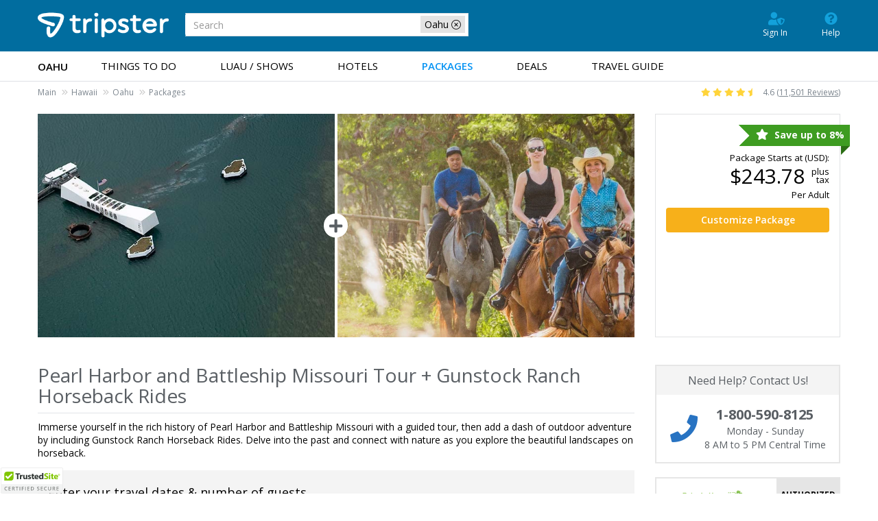

--- FILE ---
content_type: text/html; charset=utf-8
request_url: https://www.tripster.com/dp/gunstock-ranch-horseback-rides-pearl-harbor-and-battleship-missouri-tour
body_size: 13051
content:
<!DOCTYPE html>
<html lang="en-us"   id="ng-app" data-ng-app="app"  >
<head>

            <!-- Google Tag Manager -->
		<script>(function(w,d,s,l,i){w[l]=w[l]||[];w[l].push({'gtm.start':new Date().getTime(),event:'gtm.js'});var f=d.getElementsByTagName(s)[0],j=d.createElement(s);j.async=true;j.src="https://load.sgtm.tripster.com/5vuapfuqet.js?"+i;f.parentNode.insertBefore(j,f);})(window,document,'script','dataLayer','aab=HQFMMjI9TDgiIjstLCdHA0lXX0RAFA9IABcYBRUEBAdaBh4Y');</script>
        <!-- End Google Tag Manager -->
    
    <meta name="msvalidate.01" content="078FC74614DF6A8922E34356E64C9EAD"/>
    <meta charset="utf-8">
    <meta http-equiv="X-UA-Compatible" content="IE=edge">
    <meta name="viewport" content="width=device-width, initial-scale=1, user-scalable=no">
    <link rel="canonical" href="https://www.tripster.com/dp/gunstock-ranch-horseback-rides-pearl-harbor-and-battleship-missouri-tour"/>


<title>Gunstock Ranch Horseback Rides + Pearl Harbor and Battleship Missouri Tour</title>
<meta name="description" content="Immerse yourself in the rich history of Pearl Harbor and Battleship Missouri with a guided tour, then add a dash of outdoor adventure by including Gunstock Ranch Horseback Rides. Delve into the past and connect with nature as you explore the beautiful landscapes on horseback." />

<meta property="og:title" content="Gunstock Ranch Horseback Rides + Pearl Harbor and Battleship Missouri Tour" />
<meta property="og:type" content="website" />
<meta property="og:url" content="https://www.tripster.com/dp/gunstock-ranch-horseback-rides-pearl-harbor-and-battleship-missouri-tour" />
<meta property="og:description" content="Immerse yourself in the rich history of Pearl Harbor and Battleship Missouri with a guided tour, then add a dash of outdoor adventure by including Gunstock Ranch Horseback Rides. Delve into the past and connect with nature as you explore the beautiful landscapes on horseback." />
<meta property="og:site_name" content="Tripster" />
<meta property="og:locale" content="en_US" />


    
    <link rel="apple-touch-icon" sizes="180x180" href="/apple-touch-icon.png" />
    <link rel="icon" type="image/png" sizes="32x32" href="/favicon-32x32.png" />
    <link rel="icon" type="image/png" sizes="16x16" href="/favicon-16x16.png" />
    <link rel="manifest" href="/site.webmanifest" />
    <link rel="mask-icon" href="/safari-pinned-tab.svg" color="#5bbad5" />
    <meta name="msapplication-TileColor" content="#2b5797" />
    <meta name="theme-color" content="#ffffff" />
<link href="https://cdn.tripster.com/Content/rex/css/bootstrap.min.css?v=3.00.115.0084" rel="stylesheet" type="text/css">


<link rel="preload" href="https://cdn.tripster.com/Content/fontawesome/css/all.min.css" as="style" onload="this.onload=null;this.rel='stylesheet'">
    <noscript><link rel="stylesheet" href="https://cdn.tripster.com/Content/fontawesome/css/all.min.css"></noscript>


<link rel="preload" href="https://cdn.tripster.com/Content/fontawesome/css/v4-shims.css" as="style" onload="this.onload=null;this.rel='stylesheet'">
    <noscript><link rel="stylesheet" href="https://cdn.tripster.com/Content/fontawesome/css/v4-shims.css"></noscript>

<link href="https://cdn.tripster.com/Content/rex/css/core.min.css?v=3.00.115.0084" rel="stylesheet" type="text/css">
<link href="https://cdn.tripster.com/Content/rex/css/fixes.min.css?v=3.00.115.0084" rel="stylesheet" type="text/css">
<link href="https://cdn.tripster.com/Content/rex/css/core/package.min.css?v=3.00.115.0084" rel="stylesheet">
<link href="https://cdn.tripster.com/Content/rex/css/core/main.min.css?v=3.00.115.0084" rel="stylesheet">


<link rel="preload" href="https://cdn.tripster.com/Content/rex/css/core/typeahead.min.css?v=3.00.115.0084" as="style" onload="this.onload=null;this.rel='stylesheet'">
<noscript><link rel="stylesheet" href="https://cdn.tripster.com/Content/rex/css/core/typeahead.min.css?v=3.00.115.0084"></noscript>



<link rel="preload" href="https://cdn.tripster.com/Content/themes/redmond/jquery-ui-1.8.23.custom.min.css" as="style" onload="this.onload=null;this.rel='stylesheet'">
<noscript><link rel="stylesheet" href="https://cdn.tripster.com/Content/themes/redmond/jquery-ui-1.8.23.custom.min.css"></noscript>


<link rel="preload" href="https://cdn.tripster.com/Content/css/jqmodal.min.css" as="style" onload="this.onload=null;this.rel='stylesheet'">
<noscript><link rel="stylesheet" href="https://cdn.tripster.com/Content/css/jqmodal.min.css"></noscript>


<link rel="preload" href="https://fonts.googleapis.com/css?family=Open+Sans:400,600,700" as="style" onload="this.onload=null;this.rel='stylesheet'">
<noscript><link rel="stylesheet" href="https://fonts.googleapis.com/css?family=Open+Sans:400,600,700"></noscript>

    <link href="https://cdn.tripster.com/Content/rex/css/footerV3.min.css?v=3.00.115.0084" rel="stylesheet" type="text/css">

    
		<meta name="robots" content="noindex, nofollow">
	<link rel="preload" href="https://cdnjs.cloudflare.com/ajax/libs/bootstrap-daterangepicker/2.1.27/daterangepicker.min.css" as="style" onload="this.onload=null;this.rel='stylesheet'">
	<noscript><link rel="stylesheet" href="https://cdnjs.cloudflare.com/ajax/libs/bootstrap-daterangepicker/2.1.27/daterangepicker.min.css"></noscript>
	<link rel="preload" href="https://cdn.tripster.com/Content/css/animate.min.css" as="style" onload="this.onload=null;this.rel='stylesheet'">
	<noscript><link rel="stylesheet" href="https://cdn.tripster.com/Content/css/animate.min.css"></noscript>
	<link rel="preload" href="https://cdn.tripster.com/Content/FrescoImageGallery/v2.2.1/css/fresco/fresco.min.css" as="style" onload="this.onload=null;this.rel='stylesheet'">
	<noscript><link rel="stylesheet" href="https://cdn.tripster.com/Content/FrescoImageGallery/v2.2.1/css/fresco/fresco.min.css"></noscript>


<style>
		[ng\:cloak], [ng-cloak], [data-ng-cloak], [x-ng-cloak], .ng-cloak, .x-ng-cloak {
			display: none !important;
		}

		.disney-universal-crosspromo {
			width: 100%;
			height: 50px;
			background: url(/Content/images/crosspromo/wdw_uor_package_cross_promo_background.jpg) no-repeat;
			color: #138dbc;
			font-size: 13px;
			line-height: 16px;
			padding-top: 8px;
			padding-bottom: 70px;
			margin-bottom: 20px;
			border-bottom: 1px solid #e0e0e0;
			text-align: center;
		}

			.disney-universal-crosspromo strong {
				font-size: 14px;
			}

		.disney-legoland-crosspromo {
			width: 100%;
			height: 50px;
			background: url(/Content/images/crosspromo/disneyland_legoland_package_cross_promo_background.jpg) no-repeat;
			color: #138dbc;
			font-size: 13px;
			line-height: 16px;
			padding-top: 8px;
			padding-bottom: 70px;
			margin-bottom: 20px;
			border-bottom: 1px solid #e0e0e0;
			text-align: center;
		}

			.disney-legoland-crosspromo strong {
				font-size: 14px;
			}

		.package-details-refresh {
			background:#f4f4f4;
		}
		@media all and (max-width: 378px) {
			.package-details-refresh {
				min-height:335px;
			}
		}
		@media all and (min-width: 379px) {
			.package-details-refresh {
				min-height:315px;
			}
		}
		@media all and (min-width: 576px) {
			.package-details-refresh {
				min-height:226px;
			}
		}
		@media all and (min-width: 768px) {
			.package-details-refresh {
				min-height:160px;
			}
		}
		@media all and (max-width: 767px) {
			.disney-universal-crosspromo {
				background: #c6e2ee;
				line-height: 18px;
				height: auto;
				padding: 15px 0 15px 0;
				display: inline-block;
			}

			.disney-legoland-crosspromo {
				background: #c6e2ee;
				line-height: 18px;
				height: auto;
				padding: 15px 0 15px 0;
				display: inline-block;
			}

			.cross-promo {
				margin: 0 0 15px 0;
				padding: 0 15px 15px 15px !important;
			}
		}
</style>


    
	<!-- jQuery -->
	<script src="https://code.jquery.com/jquery-3.5.1.min.js" integrity="sha256-9/aliU8dGd2tb6OSsuzixeV4y/faTqgFtohetphbbj0=" crossorigin="anonymous"></script>
	<script>
		// Fallback to loading jQuery from a local path if the CDN is unavailable
		(window.jQuery || document.write('<script src="https://cdn.tripster.com/Scripts/jquery-3.5.1.min.js" type="text/javascript"><\/script>'));

		jQuery.event.special.touchstart = {
			setup: function (_, ns, handle) {
				this.addEventListener("touchstart", handle, { passive: true });
			}
		};

		jQuery.event.special.touchstart = {
			setup: function (_, ns, handle) {
				this.addEventListener("touchstart", handle, { passive: !ns.includes("noPreventDefault") });
			}
		};

		jQuery.event.special.touchmove = {
			setup: function (_, ns, handle) {
				this.addEventListener("touchmove", handle, { passive: !ns.includes("noPreventDefault") });
			}
		};

		jQuery.event.special.wheel = {
			setup: function (_, ns, handle) {
				this.addEventListener("wheel", handle, { passive: true });
			}
		};

		jQuery.event.special.mousewheel = {
			setup: function (_, ns, handle) {
				this.addEventListener("mousewheel", handle, { passive: true });
			}
		};
	</script>
	<!-- HTML5 Shim and Respond.js IE8 support of HTML5 elements and media queries -->
	<!--[if lt IE 9]>
	<script src="https://oss.maxcdn.com/html5shiv/3.7.2/html5shiv.min.js"></script>
	<script src="https://oss.maxcdn.com/respond/1.4.2/respond.min.js"></script>
	<![endif]-->



    

    	</head>
<body>
		<!-- Google Tag Manager (noscript) -->
		<noscript><iframe src="https://load.sgtm.tripster.com/ns.html?id=GTM-MVGJXJW" height="0" width="0" style="display:none;visibility:hidden"></iframe></noscript>
		<!-- End Google Tag Manager (noscript) -->
	


<div class="container-fluid header v5">
	<div class="container top">
		<div class="header-logo">
			<a href="/">
				<img src="https://cdn.tripster.com/content/images/tripster/logo-inline-white.png" alt="Tripster" class="img-responsive" />
			</a>
			<div id="siteSearch">
				<form class="form-inline">
						<div class="search-filter-box">
							<div class="search-filter-tag">
								<span>Oahu</span>
								<button type="button" class="close-filter-btn clear-search-filter" aria-label="close-filter"><span aria-hidden="true"><i class="fal fa-times-circle"></i></span></button>
							</div>
						</div>
					<div class="form-group" id="scrollable-dropdown-menu" style="width:100%!important;margin:0">
						<input class="form-control typeahead" name="SearchText" type="text" placeholder="Search">
					</div>
				</form>
			</div>
		</div>
	</div>
	<div class="clearfix"></div>
		<nav class="navbar navbar-main">
			<div class="container">


<div class="user-nav">
	<ul>


			<li><a class="user-shield-solid" href="/account" rel="nofollow"><i class="fas fa-user-shield"></i>Sign In</a></li>

		<li><a class="question-circle-solid" href="/contact-us"><i class="fas fa-question-circle"></i>Help</a></li>
	</ul>

</div>

				<div class="navbar-header">
					<button type="button" class="navbar-toggle collapsed" data-toggle="collapse" data-target="#bs-example-navbar-collapse-1" aria-expanded="false">
						<span class="sr-only">Toggle navigation</span>
						<span class="icon-bar"></span>
						<span class="icon-bar"></span>
						<span class="icon-bar"></span>
					</button>
				</div>
					<div class="collapse navbar-collapse" id="bs-example-navbar-collapse-1">
						<div id="siteSearchMobile">
							<form class="form-inline">
									<div class="search-filter-box">
										<div class="search-filter-tag">
											<span>Oahu</span>
											<button type="button" class="close-filter-btn clear-search-filter" aria-label="close-filter"><span aria-hidden="true"><i class="fal fa-times-circle"></i></span></button>
										</div>
									</div>
								<div class="form-group" id="scrollable-dropdown-menu" style="width:100%!important;margin:0">
									<input class="form-control typeahead" name="SearchText" type="text" placeholder="Search">
								</div>
							</form>
						</div>
						<ul class="nav navbar-nav">
							<li class="nav-market">Oahu</li>
								<li><a class="" href="/oahu/things-to-do">Things to Do</a></li>
								<li><a class="" href="/oahu/shows">Luau / Shows</a></li>
								<li><a class="" href="/oahu/hotels">Hotels</a></li>
								<li><a class="active" href="/oahu/packages">Packages</a></li>
								<li><a class="" href="/oahu/deals">Deals</a></li>
								<li><a class="" href="/travelguide/destination/oahu/"><span class='hidden-sm hidden-md'>Travel </span>Guide</a></li>
						</ul>
					</div>
			</div>
		</nav>
		<div class="breadcrumb-wrapper">
			<div class="container">
<div class="row">
	<div class="col-sm-8">
					<ul class="market-indicator breadcrumb">
						<li class="breadcrumb-item"><a class="package-cancel" href="/" title="Tripster" onclick="REX.analytics.event.send('Breadcrumb', 'Click', 'Main');">Main</a></li>
								<li class="breadcrumb-item"><a class="package-cancel" href="/hawaii" title="Hawaii" onclick="REX.analytics.event.send('Breadcrumb', 'Click', 'Hawaii');">Hawaii</a></li>
								<li class="breadcrumb-item"><a class="package-cancel" href="/oahu" title="Oahu" onclick="REX.analytics.event.send('Breadcrumb', 'Click', 'Oahu');">Oahu</a></li>
															<li class="breadcrumb-item"><a class="package-cancel" href="/oahu/packages" title="Oahu Packages" onclick="REX.analytics.event.send('Breadcrumb', 'Click', 'Oahu Packages');">Packages</a></li>
					</ul>
						<script type="application/ld+json">{"@context":"https://schema.org","@type":"BreadcrumbList","itemListElement":[{"@type":"ListItem","position":1,"name":"Main","item":{"@id":"https://www.tripster.com/"}},{"@type":"ListItem","position":2,"name":"Hawaii","item":{"@id":"https://www.tripster.com/hawaii"}},{"@type":"ListItem","position":3,"name":"Oahu","item":{"@id":"https://www.tripster.com/oahu"}},{"@type":"ListItem","position":4,"name":"Packages","item":{"@id":"https://www.tripster.com/oahu/packages"}}]}</script>
	</div>
		<div class="col-sm-4">
			<div class="market-indicator breadcrumb align-items-center justify-content-sm-end navbar-right">
				<i class="fas fa-star" style="color: #FFD43B;"></i>
				<i class="fas fa-star hidden-xs" style="color: #FFD43B;"></i>
				<i class="fas fa-star hidden-xs" style="color: #FFD43B;"></i>
				<i class="fas fa-star hidden-xs" style="color: #FFD43B;"></i>
				<i class="fas fa-star-half hidden-xs" style="color: #FFD43B;"></i>
				<span style="margin-left:5px;">4.6 (<a href="/reviews" style="text-decoration:underline;">11,501 Reviews</a>)</span>
			</div>
		</div>
</div>

			</div>
		</div>
</div>	





<div class="container main-container"
	   ng-controller="PackageDetailCtrl"  	 data-arrival="2026-01-28"
	 data-departure="2026-02-03"
	 data-num-adults="1"
	 data-num-children="0"
	 data-package-id="13889"
	 data-package-title="Pearl Harbor and Battleship Missouri Tour + Gunstock Ranch Horseback Rides"
	 data-open-modal="False"
	 data-has-cookie="False"
	 data-open-date="False"
	 data-first-available-date="2026-01-28"
	 data-site-loc="us/oahu"
	 currency-symbol="$"
	 currency-code="USD"
	 currency-rate="1.0000000000000000">
	<div class="row hidden-xs">
		<div class="col-xs-12 col-sm-12 col-md-9">
			<div class="package-hero">
				<div class="flex">
					<div class="flex-row flexwrap-xs flexwrap-sm nowrap">
							<div class="flex-col-1 package-product">
								<div class="media hidden-xs">
									<a href="https://cdn.tripster.com/media/product/original/stars-and-stripes-tour-honolulu-attraction.jpg?width=1200&amp;height=450&amp;fit=crop" class="fresco"><img src="https://cdn.tripster.com/media/product/original/stars-and-stripes-tour-honolulu-attraction.jpg?width=1200&amp;height=450&amp;fit=crop" alt="Stars &amp; Stripes Tour: Pearl Harbor and Battleship Missouri in Honolulu, Oahu, Hawaii" class="crop-image" /></a>
								</div>
							</div>
							<div class="flex-col-1 package-product">
								<div class="media hidden-xs">
									<a href="https://cdn.tripster.com/media/product/original/gunstock-ranch-horseback-rides-oahu-attraction.jpg?width=1200&amp;height=450&amp;fit=crop" class="fresco"><img src="https://cdn.tripster.com/media/product/original/gunstock-ranch-horseback-rides-oahu-attraction.jpg?width=1200&amp;height=450&amp;fit=crop" alt="Gunstock Ranch Horseback Rides in Kahuku, Hawaii" class="crop-image" /></a>
								</div>
							</div>
					</div>
				</div>
			</div>
		</div>
		<div class="col-xs-12 col-sm-12 col-md-3">
			<div class="hero-pricebox" style="background-color: #fff;">
				<div class="row">
					<div class="col-xs-12 no-padding">
						<div class="container-fluid hero-pricebox-top">
									<div class="default-package-data" ng-show="!dataLoaded">
											<div class="row">
												<div class="col-xs-12 text-right">
													<div class="savings-ribbon"><i class="fa fa-star" aria-hidden="true"></i> Save up to 8%</div>
												</div>
											</div>
										<div class="row">
											<div class="col-xs-12 text-right">
												<div class="copy dark small">Package Starts at (USD):</div>
											</div>
										</div>
										<div class="row">
											<div class="col-xs-12">
												<div class="pricing text-right">
													<div class="row">
														<div class="col-xs-12">
															<div class="package-price-container">
																<div class="main-price">
																	<div class="price large">
																		$243.78
																	</div>
																</div>
																<div class="additional-info">
																	<div class="copy dark small">plus</div>
																	<div class="copy dark small">tax</div>
																</div>
															</div>
															<div class="copy small dark">Per Adult</div>
														</div>
													</div>
												</div>
											</div>
										</div>
									</div>
								<rex-package-price-display ng-if="siteContext.package != null && !siteContext.package.available" site-context="siteContext" price-detail="siteContext.package.defaultPriceDetail" refreshing="refreshing"></rex-package-price-display>
								<rex-package-price-display ng-if="siteContext.package != null && travelParametersSet && siteContext.package.available" site-context="siteContext" price-detail="siteContext.package.priceDetail" refreshing="refreshing"></rex-package-price-display>
								<div class="row voffset-10" ng-show="!refreshing">
									<div class="col-xs-12">
										<a href="javascript:void(0);" class="btn btn-block btn-primary btn-select-package ng-cloak" ng-click="siteContext.package == null || !siteContext.package.available ? scrollToTravelParameters() : startPackage()"><div ng-if="siteContext.package == null || !siteContext.package.available">Customize<span class="hidden-xs"> Package</span></div><div ng-if="siteContext.package != null && siteContext.package.available">Start<span class="hidden-xs"> Package</span></div></a>
									</div>
								</div>
						</div>
					</div>
				</div>
			</div>
		</div>
	</div>
	<div class="row">
		<div class="col-xs-12 col-sm-12 col-md-12 col-lg-9">
			<div class="row">
				<div class="col-xs-12">
					<div class="row">
						<div class="col-xs-12">
							<h1 class="package-heading">
								Pearl Harbor and Battleship Missouri Tour + Gunstock Ranch Horseback Rides
							</h1>
						</div>
					</div>
					<div class="row">
						<div class="col-xs-12">
							<hr />
						</div>
					</div>
						<div class="row voffset-10">
							<div class="col-xs-12">
								<div class="copy medium dark">
									<div class="small package-details-max-height max-height-check" data-hide-link=".remove-max-height-package-details">
										Immerse yourself in the rich history of Pearl Harbor and Battleship Missouri with a guided tour, then add a dash of outdoor adventure by including Gunstock Ranch Horseback Rides. Delve into the past and connect with nature as you explore the beautiful landscapes on horseback.
									</div>
									<div class="small voffset-5">
										<a href="javascript:void(0);" class="open-details arrow-down remove-max-height-package-details">Read More</a>
									</div>
								</div>
							</div>
						</div>
				</div>
			</div>
				<div class="row voffset-10"><div class="col-xs-12"></div></div>
				<div class="package-details-refresh">
					<div ng-show="!refreshing">
						<div ng-if="siteContext.options != null"
							 id="package-travel-parameters"
							 data-package-id="13889"
							 loc="siteContext.site.loc"
							   rex-package-list-item							 site-context="siteContext"
							 options="siteContext.options"
							 package-id="13889"
							 first-available-date="2026-01-28">
							<rex-package-list-item-details ng-if="siteContext != null" site-context="siteContext" options="siteContext.options" package-id="13889" travel-parameters-set="false" container-visible="true" background-color="#f4f4f4" container-title="Enter your travel dates &amp; number of guests" container-title-class-name="container-fluid" package-title="Pearl Harbor and Battleship Missouri Tour + Gunstock Ranch Horseback Rides"></rex-package-list-item-details>
						</div>
					</div>
					<div ng-show="refreshing" class="container-fluid media-body media-product-list" style="padding-top:25px;">
						<p>
							<img src="/Content/images/loading-graphics/hourglass.gif" style="vertical-align:bottom;" alt="hourglass" />
							<span class="ng-cloak" style="font-size: 18px; font-weight: 600; color: #337ab7;">{{progressMessage}}</span>
						</p>
					</div>
				</div>
			<div class="row">
				<div class="col-xs-12">
					<div class="container-fluid no-padding package-includes">
						<div class="row voffset-10">
							<div class="col-xs-12">
								<h2 class="subheading">Package Includes:</h2>
							</div>
						</div>
						<div class="row">
							<div class="col-xs-12">
								<hr />
							</div>
						</div>

								<div class="row">
									<div class="col-xs-12">
										<div class="row">
											<div class="col-xs-12 col-sm-8 col-md-9 voffset-15">
												<div class="copy medium dark"><strong>Stars &amp; Stripes Tour: Pearl Harbor and Battleship Missouri</strong></div>
												<div class="copy dark">
													Offered by Roberts Hawaii, the Stars and Stripes Tour in Honolulu presents a touching and commemorative experience honoring the three historic sites that shaped the outcome of WWII. Learn about the war and its major outcomes by visiting the USS Arizona Memorial, Visitor Center, National Memorial Cemetery, Hawaii State Capitol, Honolulu City Hall, and more.
												</div>
											</div>
											<div class="col-xs-12 col-sm-4 col-md-3 voffset-15">
												<div class="included-product-reviews">
														<div class="ta-rating-container">
															<div><strong>TripAdvisor Traveler Rating:</strong></div>
															<div><img src="https://www.tripadvisor.com/img/cdsi/img2/ratings/traveler/4.0-66827-5.svg" width="119" height="20" alt="TripAdvisor user rating 4.00 out of 5"></div>
															<div class="clearfloat"></div>
														</div>
													<div class="clearfloat"></div>
												</div>
											</div>
										</div>
									</div>
								</div>
								<div class="row voffset-15">
									<div class="col-xs-12">
										<hr />
									</div>
								</div>
								<div class="row">
									<div class="col-xs-12">
										<div class="row">
											<div class="col-xs-12 col-sm-8 col-md-9 voffset-15">
												<div class="copy medium dark"><strong>Gunstock Ranch Horseback Rides</strong></div>
												<div class="copy dark">
													See Hawaii on horseback at Gunstock Ranch Oahu! Enjoy the Hawaiian countryside as your travel through its lush forest trails, windy open pastures, and amazing lookout points over the stunning North Shore coastline. Experience this relaxing horseback riding adventure like an authentic Hawaiian cowboy!
												</div>
											</div>
											<div class="col-xs-12 col-sm-4 col-md-3 voffset-15">
												<div class="included-product-reviews">
														<div class="ta-rating-container">
															<div><strong>TripAdvisor Traveler Rating:</strong></div>
															<div><img src="https://www.tripadvisor.com/img/cdsi/img2/ratings/traveler/5.0-66827-5.svg" width="119" height="20" alt="TripAdvisor user rating 5.00 out of 5"></div>
															<div class="clearfloat"></div>
														</div>
													<div class="clearfloat"></div>
												</div>
											</div>
										</div>
									</div>
								</div>
								<div class="row voffset-15">
									<div class="col-xs-12">
										<hr />
									</div>
								</div>


					</div>
				</div>
			</div>
				<div class="row hidden-xs">
					<div class="col-xs-12">
						<div class="row voffset-40">
							<div class="col-xs-12">
								<h3 class="upsell-heading">Don't need a package? Buy these products separately:</h3>
							</div>
						</div>
						<div class="row">
									<div class="col-xs-12 col-sm-4 voffset-20">
										<a href="/detail/stars-and-stripes-tour-honolulu">
											<div class="spotlight">
												<div class="spotlight-media">
													<img src="https://cdn.tripster.com/media/product/original/stars-and-stripes-tour-honolulu-attraction.jpg?width=315&amp;height=211&amp;fit=crop" alt="Stars &amp; Stripes Tour: Pearl Harbor and Battleship Missouri in Honolulu, Oahu, Hawaii" class="img-responsive">
												</div>
												<div class="container-fluid spotlight-content">
													<div class="row flex valign-center nowrap">
														<div class="col-xs-6">
															<img src="https://cdn.tripster.com/media/logo/Stars_and_Stripes_A675.png" alt="Stars &amp; Stripes Tour: Pearl Harbor and Battleship Missouri - Honolulu, Oahu, HI Logo" class="img-responsive">
														</div>
																<div class="col-xs-6 spotlight-pricing">
																	<div class="savings-badge pull-right">
																		<div class="savings-badge-savings"><strong>Save $10</strong></div>
																			<div>Tickets from $146</div>
																	</div>
																</div>
													</div>
												</div>
											</div>
										</a>
									</div>
									<div class="col-xs-12 col-sm-4 voffset-20">
										<a href="/detail/gunstock-ranch-horseback-rides-oahu">
											<div class="spotlight">
												<div class="spotlight-media">
													<img src="https://cdn.tripster.com/media/product/original/gunstock-ranch-horseback-rides-oahu-attraction.jpg?width=315&amp;height=211&amp;fit=crop" alt="Gunstock Ranch Horseback Rides in Kahuku, Hawaii" class="img-responsive">
												</div>
												<div class="container-fluid spotlight-content">
													<div class="row flex valign-center nowrap">
														<div class="col-xs-6">
															<img src="https://cdn.tripster.com/media/logo/Gunstock_Ranch_Horseback_Rides_A7765.png" alt="Gunstock Ranch Horseback Rides - Kahuku, HI Logo" class="img-responsive">
														</div>
																<div class="col-xs-6 spotlight-pricing">
																	<div class="savings-badge pull-right">
																		<div class="savings-badge-savings"><strong>Save $10</strong></div>
																			<div>Tickets from $100</div>
																	</div>
																</div>
													</div>
												</div>
											</div>
										</a>
									</div>
						</div>
					</div>
				</div>
			<div class="row voffset-40">
				<div class="col-xs-12">
					<div class="good-to-know">
						<h3 class="upsell-heading">Good to know about this package:</h3>
						<ul class="default-package-data" ng-show="!dataLoaded">
							<li class="travelers">Your package is based upon 2 adults. However, each product may classify different adults and children by different ages.</li>
							<li class="dates">This package is subject to availability of tickets and rooms for selected travel dates.</li>
							<li class="pricing">Pricing is subject to amount of people chosen in the package, dates, show times, ticket selections, hotel and room selections, plus applicable taxes.</li>
						</ul>
						<ul class="ng-cloak" ng-if="dataLoaded && !refreshing">
							<li class="travelers">Your package is based upon <span ng-show="siteContext.options.numAdults > 0">{{siteContext.options.numAdults}} {{ ((siteContext.options.numAdults > 1) ? 'adults' : 'adult') }}</span><span ng-show="siteContext.options.numChildren > 0" class="ng-binding ng-hide"> and {{siteContext.options.numChildren}} {{ ((siteContext.options.numChildren > 1) ? 'children' : 'child') }}</span>. However, each product may classify different adults and children by different ages.</li>
							<li class="dates">This package is subject to availability of tickets and rooms for selected travel dates.</li>
							<li class="pricing">Pricing is subject to amount of people chosen in the package, dates, show times, ticket selections, hotel and room selections, plus applicable taxes.</li>
						</ul>
					</div>
				</div>
			</div>
		</div>
		<div class="col-xs-12 col-sm-12 col-md-12 col-lg-3 pull-right">
			<div class="row">
				<div class="hidden-xs hidden-sm hidden-md col-lg-12 sidebar-content">

<div class="container-fluid">
	<div class="row">
		<a href="/contact-us">
			<div class="col-xs-12 sidebar-widget" id="customer-support">
				<div class="row">
					<div class="col-xs-12 sidebar-widget-header text-center">
						Need Help? Contact Us!
					</div>
				</div>
				<div class="row">
					<div class="col-xs-12 sidebar-widget-content text-center voffset-15">
						<div class="center-block">
							<table cellpadding="0" cellspacing="0">
								<tbody>
									<tr>
										<td><i class="fa fa-phone" aria-hidden="true"></i></td>
										<td>
											<div><strong>1-800-590-8125</strong></div>
											<div>Monday - Sunday</div>
											<div>8 AM to 5 PM Central Time</div>
										</td>
									</tr>
								</tbody>
							</table>
						</div>
					</div>
				</div>
			</div>
		</a>
	</div>
</div>

				</div>

						<div class="col-xs-12 col-sm-6 col-md-4 col-lg-12 sidebar-content">
							<div class="container-fluid">
								<div class="row">
									<div class="authorized-badge">
										<div class="authorized-product">
											<img src="https://cdn.tripster.com/media/logo/Stars_and_Stripes_A675.png" class="img-responsive center-block" alt="Stars &amp; Stripes Tour: Pearl Harbor and Battleship Missouri Logo">
										</div>
										<div class="authorized-text">
											Authorized
											<span>Reseller</span>
										</div>
									</div>
								</div>
							</div>
						</div>
						<div class="col-xs-12 col-sm-6 col-md-4 col-lg-12 sidebar-content">
							<div class="container-fluid">
								<div class="row">
									<div class="authorized-badge">
										<div class="authorized-product">
											<img src="https://cdn.tripster.com/media/logo/Gunstock_Ranch_Horseback_Rides_A7765.png" class="img-responsive center-block" alt="Gunstock Ranch Horseback Rides Logo">
										</div>
										<div class="authorized-text">
											Authorized
											<span>Reseller</span>
										</div>
									</div>
								</div>
							</div>
						</div>
			</div>
		</div>
	</div>

	<rex-package-date-modal ng-if="siteContext != null" site-context="siteContext"></rex-package-date-modal>

</div>




	
<div class="clearfloat"></div>
	<div class="footer-container">
		<div class="container">
			<div class="row">
				<div class="footer-sitemap">
					<div class="footer-icon">
						<div class="footer-icon-image"><img loading="lazy" src="https://cdn.tripster.com/content/images/footer-icon-csupport.png" width="50" height="50" alt="Customer Support"></div>
						<p class="footer-icon-title">Customer Support</p>
						<div class="clearfix"></div>
						<ul>
							<li><a href="/contact-us" target="_self">Contact Us</a></li>
							<li><a href="/account" rel="nofollow" target="_self">My Account</a></li>
							<li><a href="/faqs" target="_self">Frequently Asked Questions</a></li>
						</ul>
					</div>
					<div class="footer-icon">
						<div class="footer-icon-image"><img loading="lazy" src="https://cdn.tripster.com/content/images/footer-icon-links.png" width="50" height="50" alt="Useful Links"></div>
						<p class="footer-icon-title">Useful Links</p>
						<div class="clearfix"></div>
						<ul>
								<li><a href="/oahu/sitemap" target="_self">Oahu Sitemap</a></li>
									<li><a href="/oahu/map" target="_self">Map of Oahu</a></li>
							<li><a href="https://www.facebook.com/tripster/" target="_blank"><span class="social social-facebook" aria-hidden="true"></span><span>Facebook</span></a></li>
							<li><a href="https://www.x.com/tripster/" target="_blank"><span class="social social-twitter-x" aria-hidden="true"><svg xmlns="http://www.w3.org/2000/svg" height="12" width="12" style="background:#dee1e5; border-radius: 2px;" viewBox="0 0 640 640"><!--!Font Awesome Free v7.1.0 by fontawesome - https://fontawesome.com License - https://fontawesome.com/license/free Copyright 2025 Fonticons, Inc.--><path fill="#016d9f" d="M453.2 112L523.8 112L369.6 288.2L551 528L409 528L297.7 382.6L170.5 528L99.8 528L264.7 339.5L90.8 112L236.4 112L336.9 244.9L453.2 112zM428.4 485.8L467.5 485.8L215.1 152L173.1 152L428.4 485.8z" /></svg></span><span>Twitter / X</span></a></li>
							<li><a href="https://www.youtube.com/@tripstertravel" target="_blank"><span class="social social-youtube" aria-hidden="true"></span><span>YouTube</span></a></li>
							<li><a href="https://www.instagram.com/tripster/" target="_blank"><span class="social social-instagram" aria-hidden="true"></span><span>Instagram</span></a></li>
							<li><a href="https://www.pinterest.com/tripster/" target="_blank"><span class="social social-pinterest" aria-hidden="true"></span>Pinterest</a></li>
						</ul>
					</div>
					<div class="footer-icon">
						<div class="footer-icon-image"><img loading="lazy" src="https://cdn.tripster.com/content/images/footer-icon-RDstar.png" width="50" height="50" alt="Our Company"></div>
						<p class="footer-icon-title">Our Company</p>
						<div class="clearfix"></div>
						<ul>
							<li><a href="https://www.tripster.com/partners/">About Us</a></li>
							<li><a href="/privacy-policy" target="_self">Privacy Policy</a></li>
							<li><a href="/terms" target="_self">Terms of Use</a></li>
							<li><a href="/purchasing-policy" target="_self">Purchasing Policy</a></li>
						</ul>
					</div>
					<div class="footer-icon">
						<div class="footer-icon-image"><img loading="lazy" src="https://cdn.tripster.com/content/images/footer-icon-partners.png" width="50" height="50" alt="Our Partners"></div>
						<p class="footer-icon-title">Our Partners</p>
						<div class="clearfix"></div>
						<ul>
							<li><a href="https://www.tripster.com/partners/things-to-do/" target="_self">Travel Suppliers</a></li>
							<li><a href="https://www.tripster.com/partners/affiliates/" target="_self">Affiliates</a></li>
						</ul>
					</div>
					<div class="footer-icon" style="border:none !important;">
						<div class="footer-icon-image"><img loading="lazy" src="https://cdn.tripster.com/content/images/footer-icon-phone.png" width="50" height="50" alt="Call and Book"></div>
						<p class="footer-icon-title">Call and Book Your Next Trip Today!</p>
						<div class="clearfix"></div>
						<ul>
							<li><a href="tel:1-800-590-8125" >1-800-590-8125</a></li>
						</ul>
					</div>
				</div>
			</div>
		</div>


		<div class="footer-other-destinations-outercontainer">
			<div class="container">
				<div class="row">
					<div class="footer-payment-container">
						<p>We accept a variety of payment methods for your convenience:</p>
						<div class="clearfloat"></div>
						<div class="payment-icon trustpilot">
							<div class="trustpilot-widget" data-locale="en-US" data-template-id="5419b732fbfb950b10de65e5" data-businessunit-id="5e9eb5b262b0b00001c9cd2a" data-style-height="24px" data-style-width="100%" data-theme="light">
								<a href="https://www.trustpilot.com/review/tripster.com" target="_blank" rel="noopener">Trustpilot</a>
							</div>
						</div>
<div class="payment-icon">
	<div class="green-checkmark display-none" id="visa">
		<img src="https://cdn.tripster.com/content/images/green-checkmark.png" alt="Checkmark Icon" width="21" height="21" />
	</div>
	<img src="https://cdn.tripster.com/content/images/payment-icon-visa.png" width="66" height="44" alt="Visa Logo" />
</div>
<div class="payment-icon">
	<div class="green-checkmark display-none" id="mc">
		<img src="https://cdn.tripster.com/content/images/green-checkmark.png" alt="Checkmark Icon" width="21" height="21" />
	</div>
	<img src="https://cdn.tripster.com/content/images/payment-icon-mc.png" width="66" height="44" alt="Mastercard Logo" />
</div>
	<div class="payment-icon">
		<div class="green-checkmark display-none" id="ae">
			<img src="https://cdn.tripster.com/content/images/green-checkmark.png" alt="Checkmark Icon" width="21" height="21" />
		</div>
		<img src="https://cdn.tripster.com/content/images/payment-icon-ae.png" width="66" height="44" alt="American Express Logo" />
	</div>
<div class="payment-icon">
	<div class="green-checkmark display-none" id="discover">
		<img src="https://cdn.tripster.com/content/images/green-checkmark.png" alt="Checkmark Icon" width="21" height="21" />
	</div>
	<img src="https://cdn.tripster.com/content/images/payment-icon-discover.png" width="66" height="44" alt="Discover Logo" />
</div>



						<div class="secure-logo-container">
							<div class="secure-logo">
	<div class="trustedsite-trustmark" data-type="202" data-width="120" data-height="50"></div>

							</div>
						</div>
					</div>
				</div>
			</div>
		</div>

		<div class="footer-bottombar">
			<div class="container">
				<div class="row">
					Copyright © 2001-2026 Tripster. All Rights Reserved. Use of this website constitutes acceptance of our <a href="/terms">Terms of Use</a> and <a href="/privacy-policy">Privacy Policy</a>.
				</div>
			</div>
		</div>
	</div>
	<script type="text/javascript" src="//widget.trustpilot.com/bootstrap/v5/tp.widget.bootstrap.min.js" async></script>







<script defer src="https://code.jquery.com/jquery-migrate-3.3.1.min.js" integrity="sha256-APllMc0V4lf/Rb5Cz4idWUCYlBDG3b0EcN1Ushd3hpE=" crossorigin="anonymous"></script>

<!--[if lt IE 9]>
	<script defer src="https://ajax.googleapis.com/ajax/libs/jqueryui/1.10.4/jquery-ui.min.js"></script>
<![endif]-->
<!--[if (gte IE 9) | (!IE)]><!-->
<script defer src="https://ajax.googleapis.com/ajax/libs/jqueryui/1.11.4/jquery-ui.min.js"></script>
<!--<![endif]-->

<script defer src="https://cdn.jsdelivr.net/npm/jquery-validation@1.19.5/dist/jquery.validate.min.js"></script>
<script defer src="https://cdn.tripster.com/Scripts/jquery.validate.unobtrusive.min.js"></script>
<script defer src="https://cdn.tripster.com/Scripts/jquery.jcarousel.min.js"></script>
<script defer src="https://cdn.tripster.com/Scripts/jquery.jqmodal.1.1.0.min.js"></script>

<!--[if lt IE 8]>
	<script defer src="https://cdn.tripster.com/Scripts/json2.min.js"></script>
<![endif]-->

<script src="https://cdnjs.cloudflare.com/ajax/libs/lodash.js/3.10.1/lodash.min.js"></script>
<script src="https://cdnjs.cloudflare.com/ajax/libs/moment.js/2.12.0/moment.min.js"></script>
<script defer src="https://maxcdn.bootstrapcdn.com/bootstrap/3.3.7/js/bootstrap.min.js"></script>
<script defer src="https://cdnjs.cloudflare.com/ajax/libs/jquery-placeholder/2.0.7/jquery.placeholder.min.js"></script>
<script src="https://cdnjs.cloudflare.com/ajax/libs/spin.js/2.0.1/spin.min.js"></script>

<script defer src="https://cdnjs.cloudflare.com/ajax/libs/jquery.tablesorter/2.1/js/jquery.tablesorter.min.js"></script>
<script defer src="https://cdn.tripster.com/Scripts/tooltips.min.js"></script>
<script defer src="https://cdn.tripster.com/Content/FrescoImageGallery/v2.2.1/js/fresco/fresco.min.js"></script>
<script src="https://cdn.tripster.com/Scripts/Bundles/rex-custom-bundle-new.min.js?v=3.00.115.0084"></script>


	<script defer src="https://cdn.tripster.com/Scripts/REX.Scripts/date-picker.min.js?v=3.00.115.0084"></script>

<script type="text/javascript">
	// load images after page load
	$(document).ready(function () {

		// load images after scroll
		$('body').data('onetime', true);

		//function lazyPageLoad() {
		//	if ($('body').data('onetime')) {
		//		$('body').data('onetime', false);
		//		$(".lazypageload").each(function () {
		//			$(this).attr('src', $(this).attr('data-src'));
		//		});
		//	}
		//}

		//$(window).scroll(function () {
		//	lazyPageLoad();
		//});

		//setTimeout(function () {
		//	lazyPageLoad();
		//}, 3000);
	});
</script>




<!--typeahead search-->
<script src="https://cdnjs.cloudflare.com/ajax/libs/corejs-typeahead/1.2.1/typeahead.bundle.min.js"></script>
<script src="https://cdn.tripster.com/scripts/REX.Scripts/rex-search-widget.min.js?v=3.00.115.0084"></script>
<script type="text/javascript">
	$(document).ready(function () {
		new REX.Search.Widget('.typeahead', 'search', '/oahu', 100, false, false);
	});
</script>

<div id="page-center" style="position:fixed;top:50%;left:50%;z-index:9999;"></div>
<script type="text/javascript">
	$(function () {

		var spinnerOptions = {
			lines: 13, // The number of lines to draw
			length: 11, // The length of each line
			width: 6, // The line thickness
			radius: 17, // The radius of the inner circle
			corners: 1, // Corner roundness (0..1)
			rotate: 0, // The rotation offset
			direction: 1, // 1: clockwise, -1: counterclockwise
			//color: '#ea9611', // #rgb or #rrggbb or array of colors	
			color: '#6fc7fc', // #rgb or #rrggbb or array of colors				
			speed: 1, // Rounds per second
			trail: 60, // Afterglow percentage
			shadow: false, // Whether to render a shadow
			hwaccel: false, // Whether to use hardware acceleration
			className: 'spinner', // The CSS class to assign to the spinner
			zIndex: 2e9, // The z-index (defaults to 2000000000)
			top: '30%', // Top position relative to parent
			left: '55%' // Left position relative to parent
		}

		REX.ui.spin.init('#page-center', spinnerOptions);
		$('input, textarea').placeholder();
	});
</script>
<div id="fb-root" style="display:none;"></div>


<div class="wait-arrow" style="display:none;"></div>

	<style>
		#mfes-ersatz {
			position: fixed;
			overflow: hidden !important;
			bottom: 0px !important;
			left: 0px !important;
			z-index: 1000003 !important;
			margin: 0px;
			padding: 0px;
		}
	</style>
	<div class="trustedsite-tm-float-disable"></div>
	<div id="mfes-ersatz" class="mfes-trustmark hidden-xs" data-type="202" data-width="92" data-height="37" data-ext="svg"></div>
	<script type="text/javascript" src="https://cdn.ywxi.net/js/1.js" async></script>



			<script type="text/javascript">
				window.dataLayer = window.dataLayer || [];
				function gtag() { dataLayer.push(arguments); }
			</script>

	<script type="text/javascript">
		REX.analytics.pageView.disneyUorCrossPackagePromoImpressions();
		REX.analytics.pageView.dontneedPackagePromoImpressions();
	</script>


<script type="text/javascript">
		REX.analytics.contentGroup.set('region', "Hawaii");
		REX.analytics.contentGroup.set('market', "Oahu");
</script>




	
	<script type="text/javascript">
		$(function () {
			var hashValue = window.location.hash;

			if (hashValue && hashValue == '#return') {
				//alert('from listings');
			}
			else {
				//alert('hiding');
				//$('.exp-max-savings').toggleClass('display-none');
				//$('.exp-min-savings').toggleClass('display-none');
			}
		});


		//Removes Toast Message
		$(document).on('click', '.toast-dismiss', function () {
			$(this).parents('.toast').remove();
		});

		//Remove the Read more link if nothing else to read
		$('.max-height-check').each(function () {
			var maxHeight = $(this).css('max-height').replace('px', '');
			var hideLinkTarget = $(this).data('hide-link');

			if ($(this).prop('scrollHeight') <= maxHeight) {
				if (hideLinkTarget) {
					$(hideLinkTarget).hide();
				}
				else {
					$(this).next('div').find('a').hide();
				}
			}
		});

		//Product description controls
		$('.remove-max-height-package-details').click(function () {
			if ($('.package-details-max-height').length) {
				$('.package-details-max-height').addClass('package-details-no-max-height').removeClass('package-details-max-height');
				$(this).html('Read Less');
				$(this).css('background', 'url(/Content/images/icons/more-arrow-up.gif) right 3px no-repeat');
			}
			else if ($('.package-details-no-max-height').length) {
				$('.package-details-no-max-height').addClass('package-details-max-height').removeClass('package-details-no-max-height');
				$(this).html('Read More');
				$(this).css('background', 'url(/Content/images/icons/more-arrow-down.gif) right 3px no-repeat');
			}
		});
	</script>

	<script src="https://ajax.googleapis.com/ajax/libs/angularjs/1.6.6/angular.min.js"></script>
	<script src="https://ajax.googleapis.com/ajax/libs/angularjs/1.6.6/angular-route.min.js"></script>
	<script src="https://ajax.googleapis.com/ajax/libs/angularjs/1.6.6/angular-sanitize.min.js"></script>
	<script src="https://ajax.googleapis.com/ajax/libs/angularjs/1.6.6/angular-animate.min.js"></script>
	<script src="https://ajax.googleapis.com/ajax/libs/angularjs/1.6.6/angular-cookies.min.js"></script>

	<script src="https://cdnjs.cloudflare.com/ajax/libs/angular-filter/0.5.11/angular-filter.min.js"></script>

	<!-- Include Date Range Picker -->
	<script type="text/javascript" src="https://cdnjs.cloudflare.com/ajax/libs/bootstrap-daterangepicker/2.1.24/daterangepicker.min.js"></script>
	<script src="https://cdn.tripster.com/Scripts/angular-daterangepicker.min.js"></script>

	<script src="https://cdn.tripster.com/Scripts/angular-ui-date.min.js"></script>
	<script src="https://cdn.tripster.com/Scripts/angular-queue.min.js"></script>
	<script src="https://cdn.tripster.com/Scripts/angular-ui-events.js"></script>
	<script src="https://cdn.tripster.com/Scripts/angular-checklist-model.min.js"></script>
	<script src="https://cdn.tripster.com/Scripts/angular.rangeSlider.min.js"></script>
	<!--Fresco Image Gallery-->
	<script type="text/javascript" src="https://cdn.tripster.com/Content/FrescoImageGallery/v2.2.1/js/fresco/fresco.js"></script>
	<script src="https://cdn.tripster.com/app/v5/package/apps/package-detail-bundle.min.js?v=3.00.115.0084"></script>

	</body>
</html>

--- FILE ---
content_type: text/html
request_url: https://www.tripster.com/app/v5/package/directives/PackageDateModal.html
body_size: 2297
content:
<div class="modal fade bundle-it large" tabindex="-1" role="dialog" id="ang-package-date-modal">
	<div class="modal-dialog" role="document">
		<div class="modal-content">
			<div class="modal-header">
				<button type="button" class="close" data-dismiss="modal" aria-label="Close"><span aria-hidden="true">×</span></button>
				<img src="https://cdn.tripster.com/Content/images/bundleit_white.png" ng-if="siteContext.site.dynamicPricing" alt="bundle it" />
				<div ng-if="!siteContext.site.dynamicPricing" style="height: 23px;"></div>
			</div>
			<div class="modal-body" style="padding: 15px 2%;">
				<div class="row" ng-if="siteContext.package != null && siteContext.package.id > 0 && sourcePage != 'product-detail'">
					<div class="hidden-xs col-xs-8">
						<div>
							<div class="flex">
								<div class="flex-row flexwrap-xs flexwrap-sm nowrap">
									<div class="flex-col-1 package-product" style="margin-top: 0;" ng-repeat="step in siteContext.package.steps" ng-if="step.optional < 2">
										<rex-package-modal-images site-context="siteContext" step="step"></rex-package-modal-images>
									</div>
								</div>
							</div>
						</div>
					</div>
					<div class="hidden-xs col-xs-4">
						<div class="hero-pricebox" style="height: auto;">
							<div class="row">
								<div class="col-xs-12 no-padding">
									<div class="container-fluid hero-pricebox-top">
										<rex-package-price-display ng-if="siteContext.package != null && (!travelParametersSet || !siteContext.package.available)" price-detail="siteContext.package.defaultPriceDetail" refreshing="refreshing"></rex-package-price-display>
										<rex-package-price-display ng-if="siteContext.package != null && travelParametersSet && siteContext.package.available" price-detail="siteContext.package.priceDetail" refreshing="refreshing"></rex-package-price-display>
									</div>
								</div>
							</div>
							<div class="row" ng-if="siteContext.package != null && !refreshing">
								<div class="col-xs-12">
									<div class="row voffset-15">
										<div class="col-xs-12">
											<div class="copy small moderate">
												<div ng-if="siteContext.package.hasRequiredHotel">
													<span class="copy"><i class="fa fa-info-circle large" aria-hidden="true"></i></span> Package price is based on <span ng-show="adults > 0">{{adults}} {{ ((adults > 1) ? 'adults' : 'adult') }}</span><span ng-show="children > 0"> and {{children}} {{ ((children > 1) ? 'children' : 'child') }}</span> <span ng-show="travelParametersSet && nights > 0"> for {{nights}} {{ ((nights > 1) ? 'nights' : 'night') }}</span> <span ng-show="!travelParametersSet"> for {{siteContext.package.numNights}} {{ ((siteContext.package.numNights > 1) ? 'nights' : 'night') }}</span>.
												</div>
												<div ng-if="!siteContext.package.hasRequiredHotel">
													<span class="copy"><i class="fa fa-info-circle large" aria-hidden="true"></i></span> Package price is based on <span ng-show="adults > 0">{{adults}} {{ ((adults > 1) ? 'adults' : 'adult') }}</span><span ng-show="children > 0"> and {{children}} {{ ((children > 1) ? 'children' : 'child') }}</span>.
												</div>												
											</div>
										</div>
										<div>&nbsp;</div>
									</div>
								</div>
							</div>
						</div>
					</div>
				</div>
				<div class="row visible-xs">
					<div class="col-xs-12">
						<div class="hero-pricebox" style="height: auto;">
							<div class="row">
								<div class="col-xs-12 no-padding">
									<div class="container-fluid hero-pricebox-top">
										<rex-package-price-display ng-if="siteContext.package != null && (!travelParametersSet || !siteContext.package.available)" price-detail="siteContext.package.defaultPriceDetail" refreshing="refreshing"></rex-package-price-display>
										<rex-package-price-display ng-if="siteContext.package != null && travelParametersSet && siteContext.package.available" price-detail="siteContext.package.priceDetail" refreshing="refreshing"></rex-package-price-display>
									</div>
								</div>
							</div>
						</div>
					</div>
				</div>
				<div class="row" ng-if="(siteContext.package == null || siteContext.package.id == 0) && refreshing">
					<div class="col-xs-12">
						<div class="ng-cloak" ng-if="refreshing" style="padding-top: 20px;">
							<div class="progress">
								<div class="progress-bar progress-bar-gray progress-bar-striped active" role="progressbar" aria-valuenow="100" aria-valuemin="0" aria-valuemax="100" style="width: 100%;"> </div>
							</div>
						</div>
					</div>
				</div>
				<div class="row visible-xs"><div class="col-xs-12">&nbsp;</div></div>
				<div class="row">
					<div class="col-xs-12">
						<h2 class="text-center">Enter your travel dates &amp; number of guests</h2>
						<div class="row voffset-10" ng-if="travelParametersSet && siteContext.package != null && !refreshing && !siteContext.package.available && availabilityMessage != ''">
							<div class="col-xs-12">
								<div class="text-center">We're sorry. This package is unavailable for your selected dates.<br /><span ng-if="sourcePage != 'product-detail'">Adjust your dates or <a href="javascript:void(0);" ng-click="viewPackages();">View All Available Packages</a></span><span ng-if="sourcePage == 'product-detail'">Please adjust your travel dates</span>.</div>
							</div>
						</div>
					</div>
				</div>
				<div class="row voffset-20">
					<div class="col-xs-12">
						<div class="row">
							<div class="col-xs-12">
								<div class="row gutter-5">
									<div class="col-xs-12 col-sm-6 gutter-5">
										<div class="row gutter-5">
											<div class="col-xs-6 gutter-5">
												<a class="btn btn-block btn-travel btn-responsive arrival-date"><i class="fa fa-calendar" aria-hidden="true"></i> <span class="hidden-xs">{{arrivalLabel}}</span> <strong>{{arrivalTxt}}</strong></a>
											</div>
											<div class="col-xs-6 gutter-5">
												<a class="btn btn-block btn-travel btn-responsive departure-date"><i class="fa fa-calendar" aria-hidden="true"></i> <span class="hidden-xs">{{departureLabel}}</span> <strong>{{departureTxt}}</strong></a>
											</div>
										</div>
									</div>
									<div class="col-xs-12 col-sm-6 gutter-5">
										<div class="row gutter-5">
											<div class="col-xs-6 gutter-5">
												<div class="dropdown-default btn-responsive">
													<select class="form-control" ng-model="siteContext.options.numAdults" ng-options="adultQty.value as adultQty.text for adultQty in adultQuantityObjects" ng-change="travelerQuantityUpdate();">
														<option value="" disabled="disabled" selected="">Adults (18+)</option>
													</select>
												</div>
											</div>
											<div class="col-xs-6 gutter-5" ng-if="siteContext.package.id != 3135">
												<div class="dropdown-default btn-responsive">
													<select class="form-control" ng-model="siteContext.options.numChildren" ng-options="childQty.value as childQty.text for childQty in childQuantityObjects"  ng-change="childChange(0, siteContext.options.numChildren)">
													</select>
												</div>
											</div>
										</div>
									</div>
								</div>
							</div>
						</div>
						<div class="row gutter-10">
							<div class="col-xs-12 gutter-5">
								<div class="flex">
									<div class="flex-row flex-right flexwrap-xs flexwrap-sm nowrap" style="order: 1; justify-content: flex-end;">
										<div class="col-xs-6 col-sm-3 gutter-5" ng-repeat="age in siteContext.options.childAges track by $index">
											<div class="dropdown-default voffset-10">
												<select class="form-control" ng-model="siteContext.options.childAges[$index]" ng-options="childAge.value as childAge.text for childAge in childAgeObjects" ng-change="childChange(0, siteContext.options.numChildren)">
													<option value="" disabled="" selected="">Age (Child {{$index + 1}})</option>
												</select>
											</div>
										</div>
									</div>
								</div>
							</div>
						</div>
					</div>
				</div>
				<div class="row voffset-20">
					<div class="col-xs-12 col-sm-4 col-sm-offset-4 text-center">
						<div ng-if="!continuing && !refreshing">
							<a href="javascript:void(0);" ng-click="refresh(allowContinue);" ng-class="{'disabled': refreshing, 'btn-primary': allowContinue, 'btn-secondary': !allowContinue}" class="btn btn-block"><span ng-if="!allowContinue && siteContext.package != null && siteContext.package.id > 0">Update Price</span><span ng-if="allowContinue && siteContext.package != null && siteContext.package.id > 0">Shop Package</span><span ng-if="siteContext.package == null || siteContext.package.id == 0">Update Package List</span></a>
						</div>
						<div ng-if="refreshing || continuing">
							<div class="progress">
								<div class="progress-bar progress-bar-gray progress-bar-striped active" role="progressbar" aria-valuenow="100" aria-valuemin="0" aria-valuemax="100" style="width: 100%;"> </div>
							</div>
						</div>
					</div>
				</div>
			</div>
		</div>
	</div>
</div>